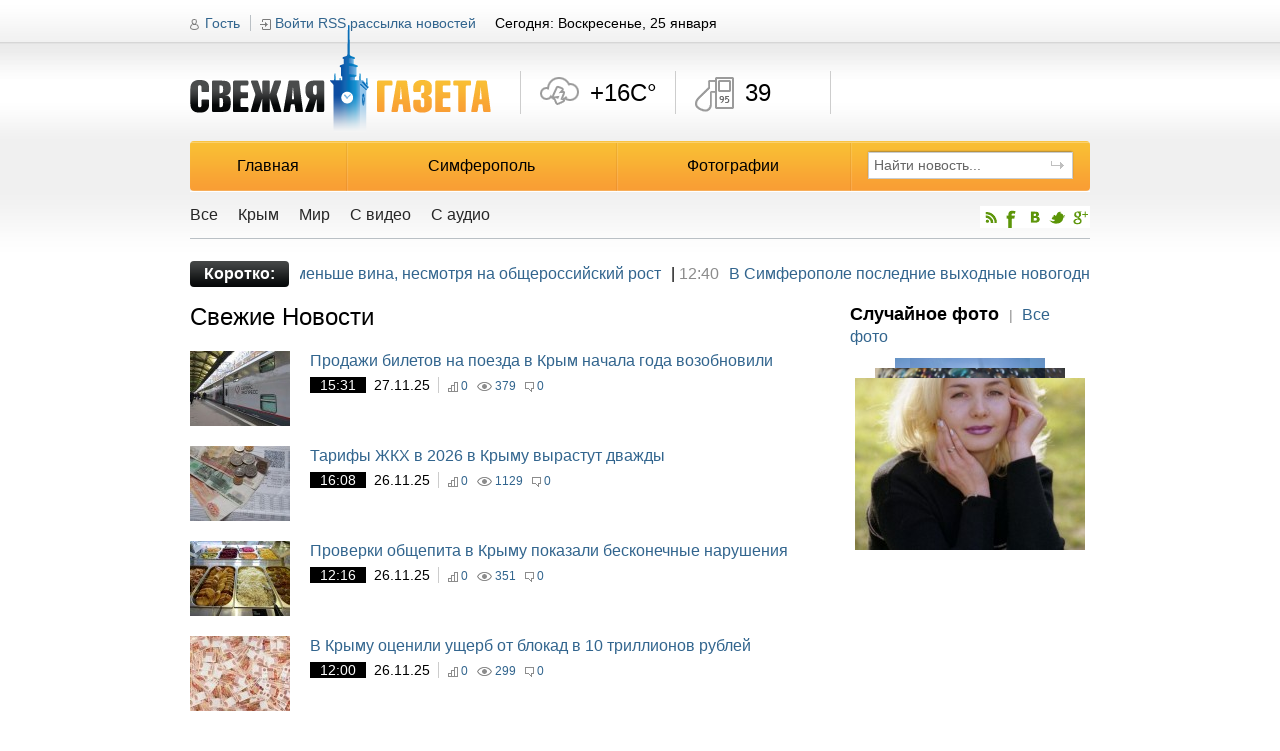

--- FILE ---
content_type: text/html; charset=utf-8
request_url: https://fresh.org.ua/news/(page=11)
body_size: 11639
content:
<!DOCTYPE html PUBLIC "-//W3C//DTD XHTML 1.0 Transitional//EN" "http://www.w3.org/TR/xhtml1/DTD/xhtml1-transitional.dtd">
<html xmlns="http://www.w3.org/1999/xhtml" xml:lang="ru">
<head>
<meta http-equiv="Content-Type" content="text/html;charset=UTF-8" />

		<title>Свежие Новости - Свежая газета fresh.org.ua Симферополь. Новости, происшествия, события.</title>
		<meta name="title" content="Свежие Новости - Свежая газета fresh.org.ua Симферополь. Новости, происшествия, события." />
		<meta name="description" content=". Симферополь. Информационный сайт о Симферополе. Новости Симферополя" />
		<meta name="keywords" content="Симферополь, Крым, Новости, Черное море, Симфирополь, новости Симферополя, новости Крыма, отдых, пляж, проблемы города, свежые новости, курс валют, Азовское, музеи, писатели, отдых, погода, Форум, ссылки, поиск в интернете, лето, Крым, Солнце, города" />
		<meta name="author" content="Web-Kafa Studio" />
		<meta name="Generator" content="VH 2.0" />
		<meta itemprop="name" content="Свежие Новости - Свежая газета fresh.org.ua Симферополь. Новости, происшествия, события.">
		<meta itemprop="description" content=". Симферополь. Информационный сайт о Симферополе. Новости Симферополя">
		
		
		<link rel="image_src" href="https://fresh.org.ua/skin/soc.jpg" />
		
		<script type="text/javascript">
			var _gaq = _gaq || [];
			_gaq.push(['_setAccount', 'UA-28411459-1']);
			_gaq.push(['_trackPageview']);
			(function() {
				var ga = document.createElement('script'); ga.type = 'text/javascript'; ga.async = true;
				ga.src = ('https:' == document.location.protocol ? 'https://ssl' : 'http://www') + '.google-analytics.com/ga.js';
				var s = document.getElementsByTagName('script')[0]; s.parentNode.insertBefore(ga, s);
			})();
		</script>
		
<meta name="author" content="Web-Kafa Studio" />
<link rel="stylesheet" type="text/css" href="https://fresh.org.ua/skin/media/css/all.css" media="all" />
<link rel="stylesheet" type="text/css" href="https://fresh.org.ua/skin/media/css/add.css" media="all" />
<link rel="stylesheet" type="text/css" href="https://fresh.org.ua/skin/window/css.css" media="all" />
<link rel="stylesheet" type="text/css" href="https://fresh.org.ua/skin/calendar/css.css" media="all" />
<script type="text/javascript" src="https://fresh.org.ua/skin/media/js/clear_input_text.js"></script>
<script type="text/javascript" src="https://fresh.org.ua/skin/media/js/jquery-1.5.2.min.js"></script>
<script type="text/javascript" src="https://fresh.org.ua/skin/help.js"></script>
<script type="text/javascript">
	$(document).ready( function () {
		var _d_cmd = jQuery('.wshow');
		var _hide = function (e) {
			window.setTimeout( function () {
				var _ul = jQuery(_d_cmd.parent()).find('.popup');
				_ul.removeClass('open');
				_d_cmd.removeClass('active');
				jQuery(document).unbind('mouseup',_hide);
			},100);
		}
		_d_cmd.bind('click', function (e) {
			var _ul = jQuery(_d_cmd.parent()).find('.popup');
			if (_ul.hasClass('open')) {
				_d_cmd.removeClass('active');
				_ul.removeClass('open');
			} else {
				_d_cmd.addClass('active');
				_ul.addClass('open');
				jQuery(document).bind('mouseup',_hide);
			}
		} );
	} );
</script>
</head>
<body class="">
	<div class="tban">
		
	</div>
	<div id="main">
<!-- Header -->
		<div id="header">
			<a href="https://fresh.org.ua" class="logo" rel="nofollow" title="Свежая газета fresh.org.ua Симферополь"><img src="https://fresh.org.ua/skin/media/images/img-logo.png" alt="Свежая газета fresh.org.ua Симферополь" /></a>
			<div class="nav1">
				
			<a href="javascript: {}" class="username" id="guest_cmd">Гость</a>
			<a href="javascript: {}" class="log" id="login_cmd">Войти</a>
			<div class="logf popup" id="login_popup">
				<form action="http://feodom.com/login/do/?back=http://fresh.org.ua/news/(page=11)" method="post">
				<input type="hidden" name="_auto_def_token" value="t80554609546" />
				<input type="hidden" name="_auto_def_itoken" value="1" />
				
					<input class="mb10" type="text" name="login" value="Логин" title="Логин" />
					<input type="password" name="pass" value="Пароль" title="Пароль" />
					<div class="pbtn">
						<input type="submit" value="Войти" />
					</div>
					<div>
						<a rel="nofollow" href="http://feodom.com/register/?back=http://fresh.org.ua/news/(page=11)">Регистрация</a>
					</div>
					<div>
						<a rel="nofollow" href="http://feodom.com/?inline=restore">Забыли пароль</a>
					</div>
				</form>
				<div class="box-arrow"></div>
			</div>
			<script type="text/javascript">
				$(document).ready( function () {
					var _cmd = $('#login_cmd, #guest_cmd');
					var _popup = $('#login_popup');
					var _hide = function (e) {
						var _t = $(e.target);
						var _p = _t.parents('#login_popup');
						if (_p.length==0) {
							$(document).unbind('mouseup',_hide);
							_cmd.removeClass('active');
							_popup.removeClass('open');
						}
					} 
					_cmd.bind('click', function (e) {
						$(document).bind('mouseup', _hide );
						_cmd.addClass('active');
						_popup.addClass('open');
					} );
				} );
			</script>
	
				<a href="https://fresh.org.ua/rss/" class="rss" title="RSS рассылка новостей - подписаться">RSS рассылка новостей</a>
				<div class="today">Сегодня: Воскресенье, 25 января</div>
			</div>
			<div class="informers" id="informer-box">
	<ul class="i1" id="informer-i1">
		<div class="ibtn-left"></div>
		<div class="ibtn-right"></div>
		<li>
			<div class="slide slide_1 iwfb t06" id="informer-i1-tile-1">
				+16C&deg;
			</div>
			<div class="slide slide_2" id="informer-i1-tile-2">
				<p><span>Ветер:</span> 4 м/с С</p>
				<p><span>Влажность:</span> 0%</p>
			</div>
		</li>
	</ul>
	<ul class="i2" id="informer-i2">
		<div class="ibtn-left"></div>
		<div class="ibtn-right"></div>
		<li>
			<div class="slide slide_1 iwfb t09" id="informer-i2-tile-1">
				39
			</div>
			<div class="slide slide_2" id="informer-i2-tile-2">
				<p><span>АИ 92:</span> 37 руб</p>
				<p><span>ДТ:</span> 35 руб</p>
			</div>
		</li>
	</ul>
	<ul class="i3" id="informer-i3">
		<div class="ibtn-left"></div>
		<div class="ibtn-right"></div>
<!--		<li>
			<div title="Курс даллара США - покупка" class="slide iwfb2 t10 slide_1" id="informer-i3-tile-1">
				9.50
			</div>
			<div title="Курс доллара США" class="slide slide_2" id="informer-i3-tile-2">
				<p><span>Покупка:</span> 9.50</p>
				<p><span>Продажа:</span> 9.2</p>
			</div>
			<div title="Курс российского рубля - покупка" class="slide iwfb2 t11 slide_3" id="informer-i3-tile-3">
				2.80
			</div>
			<div title="Курс российского рубля" class="slide slide_4" id="informer-i3-tile-4">
				<p><span>Покупка:</span> 2.80</p>
				<p><span>Продажа:</span> 2.5</p>
			</div>
		</li>-->
	</ul>
	<ul class="i4" id="informer-i4">
		<div class="ibtn-left"></div>
		<div class="ibtn-right"></div>
<!--		<li>
			<div title="Курс европейской валюты (Евро) - покупка" class="slide iwfb2 t12 slide_1" id="informer-i4-tile-1">
				13.51
			</div>
			<div title="Курс европейской валюты (Евро)" class="slide slide_2" id="informer-i4-tile-2">
				<p><span>Покупка:</span> 13.51</p>
				<p><span>Продажа:</span> 12.5</p>
			</div>
		</li>-->
	</ul>
</div>
<script type="text/javascript">
	$(document).ready( function () {
		var _tile_speed = 1000;			/* Время, за которое плитка смениться другой */
		var _swap_delta_speed = 1;	/* Время, между сменой плиток */
		var _swap_speed = 5000;			/* Время ожидания, после полной смены плиток */
		var _block_width = 116; 		/* Ширина одной плитки */
		var _cur_block = 0;				/* Номер текущего меняющегося блока */
		var _is_swaping = false;		/* Если true, то происходит смена плиток */
		var _blocks = new Array();		/* Массив блоков */
			/* Первый блок - погода */
			_blocks.push( {
				holder: $('#informer-i1'),	/* Контейнер - в нем будем искать кнопки листания плиток */
				count : 2,					/* Количество плиток */
				busy : false,				/* Идет анимация сейчас или нет */
				cur_tile: 0,				/* Индекс активной плитки */
				tile_width: 116,			/* Ширина плитки */
				tiles : [					/* Массив плиток */
					$('#informer-i1-tile-1'),
					$('#informer-i1-tile-2')
				]
			} );
			/* Второй блок - цены на топливо */
			_blocks.push ( {
				holder: $('#informer-i2'),
				count: 2,
				busy : false,
				cur_tile: 0,
				tile_width: 116,
				tiles : [
					$('#informer-i2-tile-1'),
					$('#informer-i2-tile-2')
				]
			} );
			/* Третий блок - курс доллара и рубля */
			_blocks.push( {
				holder: $('#informer-i3'),
				count: 4,
				busy : false,
				cur_tile: 0,
				tile_width: 94,
				tiles: [
					$('#informer-i3-tile-1'),
					$('#informer-i3-tile-2'),
					$('#informer-i3-tile-3'),
					$('#informer-i3-tile-4')
				]
			} );
			/* Четвертый блок - курс евро */
			_blocks.push( {
				holder: $('#informer-i4'),
				count: 2,
				busy : false,
				cur_tile: 0,
				tile_width: 92,
				tiles: [
					$('#informer-i4-tile-1'),
					$('#informer-i4-tile-2')
				]
			} );
		/* Инициализация положения плиток в блока */
		$.each(_blocks, function (i,block) {
			var _tile_i = 0;
			$.each(block.tiles, function (ii,tile) {
				tile.css( {
					left : _tile_i*block.tile_width+'px',
					width: block.tile_width+'px'
				} );
				_tile_i++;
			} );
		} );
		var _do_tile_move = true;		/* Если true - то происходит автоматическая смена плиток */
		var _do_tile_timer_mover = function () {
			if (_do_tile_move) {
				if (!_is_swaping) {
					var _ic = _blocks.length;
					for (var i=0;i<_ic;i++) {
						var _js_code = '';
						_js_code+='window.setTimeout( function () { ';
						_js_code+='_move_tiles('+i+');';
						_js_code+='} , '+(i*300+1)+');';
						eval ( _js_code );
						//alert("move");
					}
					window.setTimeout( _do_tile_timer_mover, _swap_speed );

				} else {
					window.setTimeout( _do_tile_timer_mover , 1 );
				}
			} else {
				window.setTimeout( _do_tile_timer_mover , _swap_speed );
			}
		}
		$('#informer-box').bind('mouseover', function (e) {
			_do_tile_move = false;
		} ).bind('mouseout', function (e) {
			_do_tile_move = true;
		} );
		/* Функция смещает плитки в указаном блоке */
		var _move_tiles = function (block_i) {
			if (_blocks[block_i].busy) return false;
			_blocks[block_i].busy = true;
			_is_swaping = true;
			/* Проверяем, не сделали мы круг */
			if (_blocks[block_i].cur_tile==(_blocks[block_i].count-1)) {
				var _tile = _blocks[block_i].tiles.shift();
				_blocks[block_i].tiles.push(_tile);
				_tile.css( {
					left : _blocks[block_i].tile_width
				} );
				_blocks[block_i].cur_tile--;
			}
			_blocks[block_i].cur_tile++;
			var _tile_i = 0;
			$.each(_blocks[block_i].tiles, function (tile_i,tile) {
				var _nL = _tile_i*_blocks[block_i].tile_width - _blocks[block_i].cur_tile*_blocks[block_i].tile_width;
				_tile_i++;
				tile.animate( {
					left : _nL
				} , {
					duration: _tile_speed,
					complete : function () {
						_is_swaping = false;
						_blocks[block_i].busy = false;
					}
				} );
			} );
		}
		/* Функция смешает плитки вправо в указаном блоке */
		var _move_tiles_right = function (block_i) {
			if (_blocks[block_i].busy) return false;
			_blocks[block_i].busy = true;
			_is_swaping = true;
			/* Проверяем, не сделали мы круг */
			if (_blocks[block_i].cur_tile==0) {
				var _tile = _blocks[block_i].tiles.pop();
				_blocks[block_i].tiles.unshift(_tile);
				_tile.css( {
					left : - _blocks[block_i].tile_width
				} );
				_blocks[block_i].cur_tile++;
			}
			_blocks[block_i].cur_tile--;
			var _tile_i = 0;
			$.each(_blocks[block_i].tiles, function (tile_i,tile) {
				var _nL = _tile_i*_blocks[block_i].tile_width - _blocks[block_i].cur_tile*_blocks[block_i].tile_width;
				_tile_i++;
				tile.animate( {
					left : _nL
				} , {
					duration: _tile_speed,
					complete : function () {
						_is_swaping = false;
						_blocks[block_i].busy = false;
					}
				} );
			} );
		}
		/* Настраиваем кнопки */
		$.each(_blocks, function (i,block) {
			var _left = $(block.holder.find('.ibtn-right'));
			_left.bind('click', function (e) {
				_move_tiles(i);
			} );
			var _right = $(block.holder.find('.ibtn-left'));
			_right.bind('click', function (e) {
				_move_tiles_right(i);
			} );
		} );
		window.setTimeout( _do_tile_timer_mover , _swap_speed );
	} );
</script>
			
			<table class="main-nav w100pr">
				<tr>
					
			<th class="first"><a href="https://fresh.org.ua/" rel="nofollow" title="Главная">Главная</a></th>
		
			<th><a href="https://fresh.org.ua/simferopol" rel="nofollow" title="Симферополь">Симферополь</a></th>
		
			<th><a href="https://fresh.org.ua/photos" rel="nofollow" title="Фотографии">Фотографии</a></th>
		
					<th class="last">
						<form class="search" action="https://fresh.org.ua/search/" method="post">
				<input type="hidden" name="_auto_def_token" value="t84058381397" />
				<input type="hidden" name="_auto_def_itoken" value="2" />
				
							<div>
								<input class="sfield" type="text" name="s_query" value="Найти новость..." />
								<input class="sbtn" type="image" src="http://fresh.org.ua/skin/media/images/img-search.png" alt="Найти" />
							</div>
						</form>
					</th>
				</tr>
			</table>
		
			<div class="subnav-holder w100pr">
				
		<ul class="subnav">
			
			<li><a href="https://fresh.org.ua/news/" title="Все">Все</a></li>
		
			<li><a href="https://fresh.org.ua/novosti/" title="Крым">Крым</a></li>
		
			<li><a href="https://fresh.org.ua/novosti_ukrainu/" title="Мир">Мир</a></li>
		
			<li><a href="https://fresh.org.ua/video_news/" title="С видео">С видео</a></li>
		
			<li><a href="https://fresh.org.ua/audio_news/" title="Новости с аудио">С аудио</a></li>
		
		</ul>
	
				<style>
				#social{float:right;}
				#social li{float:left;list-style:none;}
				</style>
				
			<ul id="social">
				<li><a href="https://fresh.org.ua/rss/" title="RSS рассылка новостей - подписаться" target="_blank"><img src="https://fresh.org.ua/skin/media-new/images/icon/rss1.png" /></a></li>
				<li><a rel="nofollow" href="https://www.facebook.com/pages/Svezaa-gazeta-Simferopol/119635978095137" title="Читать наши новости на Facebook" target="_blank"><img src="https://fresh.org.ua/skin/media-new/images/icon/facebook.png" /></a></li>
				<li><a rel="nofollow" href="http://vkontakte.ru/club18728831" title="Читать наши новости ВКонтакте" target="_blank"><img src="https://fresh.org.ua/skin/media-new/images/icon/vkontakte.png" /></a></li>
				<li><a rel="nofollow" href="https://twitter.com/FreshSimf" title="Читать наши новости в Твитере" target="_blank"><img src="https://fresh.org.ua/skin/media-new/images/icon/twitter.png" /></a></li>
				<li><a rel="nofollow" href="https://plus.google.com/106795844351274965484/posts" title="Читать наши новости в Google+" target="_blank"><img src="https://fresh.org.ua/skin/media-new/images/icon/google.png" /></a></li>
			</ul>
	
			</div>
		</div>
<!-- End header -->
		<div id="content" class="bb1 mb30">
			<table class="tmain w100pr">
				
		<tr>
			<td colspan="3" class="ticker">
				<em>Коротко:</em>
				<ul id="main-news-short">
					
			<li><span class="grey">12:47</span><a href="https://fresh.org.ua/novosti/225553/krym-vypustil-menshe-vina-nesmotrya-na-obshcherossiyskiy-rost_2026-01-23" title="">Крым выпустил меньше вина, несмотря на общероссийский рост</a><span>|</span></li>
		
			<li><span class="grey">12:40</span><a href="https://fresh.org.ua/novosti/225552/v-simferopole-poslednie-vykhodnye-novogodnego-nastroeniya_2026-01-23" title="">В Симферополе последние выходные новогоднего настроения</a><span>|</span></li>
		
			<li><span class="grey">12:34</span><a href="https://fresh.org.ua/novosti/225551/pogoda-v-krymu-stanet-eshche-khushe_2026-01-23" title="">Погода в Крыму станет еще хуже</a><span>|</span></li>
		
			<li><span class="grey">11:38</span><a href="https://fresh.org.ua/novosti/225523/v-krymu-est-khvataet-detsadov-no-ne-vospitateley_2026-01-22" title="">В Крыму есть хватает детсадов, но не воспитателей</a><span>|</span></li>
		
			<li><span class="grey">11:00</span><a href="https://fresh.org.ua/novosti/225519/v-simferopole-poprobuyut-postroit-parkovki-za-gorodom_2026-01-22" title="">В Симферополе попробуют построить парковки за городом</a><span>|</span></li>
		
			<li><span class="grey">11:03</span><a href="https://fresh.org.ua/novosti/225495/v-krymu-pereschitali-pensii_2026-01-21" title="">В Крыму пересчитали пенсии</a><span>|</span></li>
		
			<li><span class="grey">10:55</span><a href="https://fresh.org.ua/novosti/225494/podzemnaya-voda-v-krymu-stanovitsya-bolee-solenoy_2026-01-21" title="">Подземная вода в Крыму становится более соленой</a><span>|</span></li>
		
			<li><span class="grey">10:36</span><a href="https://fresh.org.ua/novosti/225493/kvadratnyy-metr-v-krymu-podoroshal-na-10-protsentov-za-god_2026-01-21" title="">Квадратный метр в Крыму подорожал на 10 процентов за год</a><span>|</span></li>
		
			<li><span class="grey">13:03</span><a href="https://fresh.org.ua/novosti/225475/krymchane-massovo-obnovili-kreditki-v-dekabre_2026-01-20" title="">Крымчане массово обновили кредитки в декабре</a><span>|</span></li>
		
			<li><span class="grey">12:57</span><a href="https://fresh.org.ua/novosti/225474/moskva-profinansiruet-programmu-razvitiya-kryma-na-60-protsentov_2026-01-20" title="">Москва профинансирует программу развития Крыма на 60 процентов</a><span>|</span></li>
		
				</ul>
				<script type="text/javascript">
					$(document).ready( function () {
						var _offsetCount = 5;
						var _speed = 100;
						var _cont = $('#main-news-short');
						var _li = $(_cont.find('LI')[0]);
						_li.css({ marginLeft : '0px' } );
						var _w = parseInt(_li.width(),10);
						var _is_move = true;
						$('#main-news-short').bind('mouseover', function (e) {
							_is_move = false;
						} ).bind('mouseout', function (e) {
							_is_move = true;
						} );
						var _move = function () {
							if (_is_move) {
								var _nm = (parseInt(_li.css('marginLeft'),10)-_offsetCount);
								
								_li.animate( {
									marginLeft : _nm+'px'
								}, {
									duration: _speed,
									complete : function () {
										_li.css( {
											marginLeft : _nm+'px'
										} );
										if (_nm<(-_w)) {
											_li.css( {
												visibility : 'hidden'
											} );
											_cont.append(_li);
											_li.css( {
												marginLeft : '0px',
												visibility : 'visible'
											} );
											_li = $(_cont.find('LI')[0]);
											_w = parseInt(_li.width(),10);
											_move();
										} else {
											_move();
										}
									}
								} );
							} else {
								window.setTimeout( _move , 500 );
							}
						}
						_move();
					} );
				</script>
			</td>
		</tr>
	
				<tr>
					<td class="mid3">
						<div class="nglinst mb20 bb1">
							<h1 class="head">Свежие Новости</h1>
							<ul>
								
								<li>
									<div class="ngl-media">
										<a href="https://fresh.org.ua/novosti/224136/prodashi-biletov-na-poezda-v-krym-nachala-goda-vozobnovili_2025-11-27" title="Продажи билетов на поезда в Крым начала года возобновили">
											<img src="https://fresh.org.ua/upload/news_foto/224136_266828_100_75.jpeg" alt="Продажи билетов на поезда в Крым начала года возобновили" width="100" height="75" />
										</a>
										
									</div>
									<div class="ngl-post">
										<a class="head2" href="https://fresh.org.ua/novosti/224136/prodashi-biletov-na-poezda-v-krym-nachala-goda-vozobnovili_2025-11-27" title="Продажи билетов на поезда в Крым начала года возобновили">Продажи билетов на поезда в Крым начала года возобновили</a>
										<div class="minfo">
											<span class="ptime">15:31</span><span class="pdate">27.11.25</span>
											<em class="rate" title="Рейтинг новости">0</em>
											<em class="views" title="Просмотров">379</em>
											<em class="comments" title="Комментариев">0</em>
										</div>
										<span class="leed"></span>
									</div>
								</li>
								
								<li>
									<div class="ngl-media">
										<a href="https://fresh.org.ua/novosti/224114/takrify-shkkh-v-2026-v-krymu-vyrastut-dvashdy_2025-11-26" title="Тарифы ЖКХ в 2026 в Крыму вырастут дважды">
											<img src="https://fresh.org.ua/upload/news_foto/224114_266809_100_75.jpeg" alt="Тарифы ЖКХ в 2026 в Крыму вырастут дважды" width="100" height="75" />
										</a>
										
									</div>
									<div class="ngl-post">
										<a class="head2" href="https://fresh.org.ua/novosti/224114/takrify-shkkh-v-2026-v-krymu-vyrastut-dvashdy_2025-11-26" title="Тарифы ЖКХ в 2026 в Крыму вырастут дважды">Тарифы ЖКХ в 2026 в Крыму вырастут дважды</a>
										<div class="minfo">
											<span class="ptime">16:08</span><span class="pdate">26.11.25</span>
											<em class="rate" title="Рейтинг новости">0</em>
											<em class="views" title="Просмотров">1129</em>
											<em class="comments" title="Комментариев">0</em>
										</div>
										<span class="leed"></span>
									</div>
								</li>
								
								<li>
									<div class="ngl-media">
										<a href="https://fresh.org.ua/novosti/224104/proverki-obshchepita-v-krymu-pokazali-beskonechnye-narusheniya_2025-11-26" title="Проверки общепита в Крыму показали бесконечные нарушения">
											<img src="https://fresh.org.ua/upload/news_foto/224104_266789_100_75.jpeg" alt="Проверки общепита в Крыму показали бесконечные нарушения" width="100" height="75" />
										</a>
										
									</div>
									<div class="ngl-post">
										<a class="head2" href="https://fresh.org.ua/novosti/224104/proverki-obshchepita-v-krymu-pokazali-beskonechnye-narusheniya_2025-11-26" title="Проверки общепита в Крыму показали бесконечные нарушения">Проверки общепита в Крыму показали бесконечные нарушения</a>
										<div class="minfo">
											<span class="ptime">12:16</span><span class="pdate">26.11.25</span>
											<em class="rate" title="Рейтинг новости">0</em>
											<em class="views" title="Просмотров">351</em>
											<em class="comments" title="Комментариев">0</em>
										</div>
										<span class="leed"></span>
									</div>
								</li>
								
								<li>
									<div class="ngl-media">
										<a href="https://fresh.org.ua/novosti/224102/v-krymu-otsenili-ushcherb-ot-blokad-v-10-trillionov-rubley_2025-11-26" title="В Крыму оценили ущерб от блокад в 10 триллионов рублей">
											<img src="https://fresh.org.ua/upload/news_foto/224102_266787_100_75.jpeg" alt="В Крыму оценили ущерб от блокад в 10 триллионов рублей" width="100" height="75" />
										</a>
										
									</div>
									<div class="ngl-post">
										<a class="head2" href="https://fresh.org.ua/novosti/224102/v-krymu-otsenili-ushcherb-ot-blokad-v-10-trillionov-rubley_2025-11-26" title="В Крыму оценили ущерб от блокад в 10 триллионов рублей">В Крыму оценили ущерб от блокад в 10 триллионов рублей</a>
										<div class="minfo">
											<span class="ptime">12:00</span><span class="pdate">26.11.25</span>
											<em class="rate" title="Рейтинг новости">0</em>
											<em class="views" title="Просмотров">299</em>
											<em class="comments" title="Комментариев">0</em>
										</div>
										<span class="leed"></span>
									</div>
								</li>
								
								<li>
									<div class="ngl-media">
										<a href="https://fresh.org.ua/novosti/224071/krymchanina-zadershali-za-popytku-sshech-biznes-iz-za-obidy_2025-11-25" title="Крымчанина задержали за попытку сжечь бизнес из-за обиды">
											<img src="https://fresh.org.ua/upload/news_foto/224071_266761_100_75.jpeg" alt="Крымчанина задержали за попытку сжечь бизнес из-за обиды" width="100" height="75" />
										</a>
										
									</div>
									<div class="ngl-post">
										<a class="head2" href="https://fresh.org.ua/novosti/224071/krymchanina-zadershali-za-popytku-sshech-biznes-iz-za-obidy_2025-11-25" title="Крымчанина задержали за попытку сжечь бизнес из-за обиды">Крымчанина задержали за попытку сжечь бизнес из-за обиды</a>
										<div class="minfo">
											<span class="ptime">12:41</span><span class="pdate">25.11.25</span>
											<em class="rate" title="Рейтинг новости">0</em>
											<em class="views" title="Просмотров">357</em>
											<em class="comments" title="Комментариев">0</em>
										</div>
										<span class="leed"></span>
									</div>
								</li>
								
								<li>
									<div class="ngl-media">
										<a href="https://fresh.org.ua/novosti/224070/v-krymu-berut-ipoteki-na-26-let_2025-11-25" title="В Крыму берут ипотеки на 26 лет">
											<img src="https://fresh.org.ua/upload/news_foto/224070_266760_100_75.jpeg" alt="В Крыму берут ипотеки на 26 лет" width="100" height="75" />
										</a>
										
									</div>
									<div class="ngl-post">
										<a class="head2" href="https://fresh.org.ua/novosti/224070/v-krymu-berut-ipoteki-na-26-let_2025-11-25" title="В Крыму берут ипотеки на 26 лет">В Крыму берут ипотеки на 26 лет</a>
										<div class="minfo">
											<span class="ptime">12:33</span><span class="pdate">25.11.25</span>
											<em class="rate" title="Рейтинг новости">0</em>
											<em class="views" title="Просмотров">1079</em>
											<em class="comments" title="Комментариев">0</em>
										</div>
										<span class="leed"></span>
									</div>
								</li>
								
								<li>
									<div class="ngl-media">
										<a href="https://fresh.org.ua/novosti/224068/krymskim-yurlitsam-prisudili-ushe-5-milliardov-rubley-ot-ukrainy-za-blokady_2025-11-25" title="Крымским юрлицам присудили уже 5 миллиардов рублей от Украины за блокады">
											<img src="https://fresh.org.ua/upload/news_foto/224068_266758_100_75.jpeg" alt="Крымским юрлицам присудили уже 5 миллиардов рублей от Украины за блокады" width="100" height="75" />
										</a>
										
									</div>
									<div class="ngl-post">
										<a class="head2" href="https://fresh.org.ua/novosti/224068/krymskim-yurlitsam-prisudili-ushe-5-milliardov-rubley-ot-ukrainy-za-blokady_2025-11-25" title="Крымским юрлицам присудили уже 5 миллиардов рублей от Украины за блокады">Крымским юрлицам присудили уже 5 миллиардов рублей от Украины за блокады</a>
										<div class="minfo">
											<span class="ptime">12:25</span><span class="pdate">25.11.25</span>
											<em class="rate" title="Рейтинг новости">0</em>
											<em class="views" title="Просмотров">406</em>
											<em class="comments" title="Комментариев">0</em>
										</div>
										<span class="leed"></span>
									</div>
								</li>
								
								<li>
									<div class="ngl-media">
										<a href="https://fresh.org.ua/novosti/224046/v-krymu-ushe-nachinaetsya-sborka-gorodskikh-elok_2025-11-24" title="В Крыму уже начинается сборка городских елок">
											<img src="https://fresh.org.ua/upload/news_foto/224046_266734_100_75.jpeg" alt="В Крыму уже начинается сборка городских елок" width="100" height="75" />
										</a>
										
									</div>
									<div class="ngl-post">
										<a class="head2" href="https://fresh.org.ua/novosti/224046/v-krymu-ushe-nachinaetsya-sborka-gorodskikh-elok_2025-11-24" title="В Крыму уже начинается сборка городских елок">В Крыму уже начинается сборка городских елок</a>
										<div class="minfo">
											<span class="ptime">15:02</span><span class="pdate">24.11.25</span>
											<em class="rate" title="Рейтинг новости">0</em>
											<em class="views" title="Просмотров">301</em>
											<em class="comments" title="Комментариев">0</em>
										</div>
										<span class="leed"></span>
									</div>
								</li>
								
								<li>
									<div class="ngl-media">
										<a href="https://fresh.org.ua/novosti/224035/krymchane-stali-bolshe-pokupat-desheveyushchikh-fruktov_2025-11-24" title="Крымчане стали больше покупать дешевеющих фруктов">
											<img src="https://fresh.org.ua/upload/news_foto/224035_266724_100_75.jpeg" alt="Крымчане стали больше покупать дешевеющих фруктов" width="100" height="75" />
										</a>
										
									</div>
									<div class="ngl-post">
										<a class="head2" href="https://fresh.org.ua/novosti/224035/krymchane-stali-bolshe-pokupat-desheveyushchikh-fruktov_2025-11-24" title="Крымчане стали больше покупать дешевеющих фруктов">Крымчане стали больше покупать дешевеющих фруктов</a>
										<div class="minfo">
											<span class="ptime">11:13</span><span class="pdate">24.11.25</span>
											<em class="rate" title="Рейтинг новости">0</em>
											<em class="views" title="Просмотров">378</em>
											<em class="comments" title="Комментариев">0</em>
										</div>
										<span class="leed"></span>
									</div>
								</li>
								
								<li>
									<div class="ngl-media">
										<a href="https://fresh.org.ua/novosti/224034/kholoda-v-krym-poka-ne-idut-ostaetsya-teplaya-osen_2025-11-24" title="Холода в Крым пока не идут, остается теплая осень">
											<img src="https://fresh.org.ua/upload/news_foto/224034_266723_100_75.jpeg" alt="Холода в Крым пока не идут, остается теплая осень" width="100" height="75" />
										</a>
										
									</div>
									<div class="ngl-post">
										<a class="head2" href="https://fresh.org.ua/novosti/224034/kholoda-v-krym-poka-ne-idut-ostaetsya-teplaya-osen_2025-11-24" title="Холода в Крым пока не идут, остается теплая осень">Холода в Крым пока не идут, остается теплая осень</a>
										<div class="minfo">
											<span class="ptime">10:45</span><span class="pdate">24.11.25</span>
											<em class="rate" title="Рейтинг новости">0</em>
											<em class="views" title="Просмотров">1150</em>
											<em class="comments" title="Комментариев">0</em>
										</div>
										<span class="leed"></span>
									</div>
								</li>
								
								<!-- Элемент с фото и видео -->
								
								<!-- END - Элемент - фото видео -->
								
								
								<!-- Элемент с фото -->
								
								<!-- END - Элемент - фото-->
								<!-- Элемент без фото и видео -->
								
								<!-- END - Элемент без фото и видео -->
							</ul>
							
							<div class="pagination">
								<span class="pagina-head">Страницы:</span>
								<ul class="pagination-num">
									
								<li><a href="https://fresh.org.ua/news/(page=10)">&larr;</a></li>
							
								<li><a href="https://fresh.org.ua/news/(page=0)">1</a></li>
							
								<li><a href="https://fresh.org.ua/news/(page=1)">2</a></li>
							
								<li><a href="https://fresh.org.ua/news/(page=2)">3</a></li>
							
								<li><a href="https://fresh.org.ua/news/(page=3)">4</a></li>
							<li>...</li>
								<li><a href="https://fresh.org.ua/news/(page=8)">9</a></li>
							
								<li><a href="https://fresh.org.ua/news/(page=9)">10</a></li>
							
								<li><a href="https://fresh.org.ua/news/(page=10)">11</a></li>
							<li>12</li>
								<li><a href="https://fresh.org.ua/news/(page=12)">13</a></li>
							
								<li><a href="https://fresh.org.ua/news/(page=13)">14</a></li>
							
								<li><a href="https://fresh.org.ua/news/(page=14)">15</a></li>
							<li>...</li>
								<li><a href="https://fresh.org.ua/news/(page=5957)">5958</a></li>
							
								<li><a href="https://fresh.org.ua/news/(page=5958)">5959</a></li>
							
								<li><a href="https://fresh.org.ua/news/(page=5959)">5960</a></li>
							
								<li><a href="https://fresh.org.ua/news/(page=5960)">5961</a></li>
							
								<li><a href="https://fresh.org.ua/news/(page=12)">&rarr;</a></li>
							
								</ul>
							</div>
							
							<!-- Пагинация - контейнер -->
							
							<!-- END - Пагинация - контейнер -->
							<!-- Пагинация - элемент -->
							
							<!-- END Пагинация - элемент -->
							<!-- Пагинация - текущий элемент -->
							
							<!-- END Пагинация - текущий элемент -->
						</div>
						
		<div class="afisha mb20">
			<div class="cn-heads bb1 mb20" id="afisha_tabs">
				<a href="javascript: {}" class="tab-cin active">Свежая афиша Симферополя</a><span class="grey">|</span>
				<a href="javascript: {}" class="tab-vis">Выставки в Симферополе</a>
				<a href="https://fresh.org.ua/afisha/" class="all" title="К полному списку премьер">Все премьеры</a>
			</div>
			<script type="text/javascript">
				$(document).ready( function () {
					var _tabs = new Array();
					_tabs.push ( {
						button : '#afisha_tabs .tab-cin',
						css : 'al afisha_c'
					} );
					_tabs.push ( {
						button : '#afisha_tabs .tab-vis',
						css : 'al afisha_v'
					} );
					var _tabs_cont = $('#afisha_tabs');
					var _cont = $('#afisha_cont')[0];
					$.each( _tabs , function (i,o) {
						var _b = $(o.button);
						
						_b.bind('click', function (e) {
							var _cur = _tabs_cont.find('A.active');
							_cur.removeClass('active');
							_b.addClass('active');
							_cont.className = o.css;
						} );
					} );
				} );
			</script>
			<ul class="al afisha_c" id="afisha_cont">
				
			<li class="afisha_v">
				<div class="aib mb10">
					<a href="https://fresh.org.ua/afisha/37021/vystavki-yarmarki-v-gorode_2011-11-25" title="Выставки, ярмарки в городе "><img src="https://fresh.org.ua/upload/news_foto/37021_13316_143_202.jpeg" alt="Выставки, ярмарки в городе " width="143px" height="202px" /></a>
				</div>
				<div class="ait">
					<a href="https://fresh.org.ua/afisha/37021/vystavki-yarmarki-v-gorode_2011-11-25">Выставки, ярмарки в городе</a>
					<p></p>
				</div>
			</li>
		
			<li class="afisha_c">
				<div class="aib mb10">
					<a href="https://fresh.org.ua/afisha/36976/art-tsentr-karman-may_2011-11-24" title="Арт-центр &quot;Карман&quot;: май "><img src="https://fresh.org.ua/upload/news_foto/36976_13325_143_202.jpeg" alt="Арт-центр &quot;Карман&quot;: май " width="143px" height="202px" /></a>
				</div>
				<div class="ait">
					<a href="https://fresh.org.ua/afisha/36976/art-tsentr-karman-may_2011-11-24">Арт-центр &quot;Карман&quot;: май</a>
					<p></p>
				</div>
			</li>
		
			<li class="afisha_c">
				<div class="aib mb10">
					<a href="https://fresh.org.ua/afisha/36975/teatry-simferopolya-na-etoy-nedele_2011-11-24" title="Театры Симферополя на этой неделе "><img src="https://fresh.org.ua/upload/news_foto/36975_13311_143_202.jpeg" alt="Театры Симферополя на этой неделе " width="143px" height="202px" /></a>
				</div>
				<div class="ait">
					<a href="https://fresh.org.ua/afisha/36975/teatry-simferopolya-na-etoy-nedele_2011-11-24">Театры Симферополя на этой неделе</a>
					<p></p>
				</div>
			</li>
		
			<li class="afisha_c">
				<div class="aib mb10">
					<a href="https://fresh.org.ua/afisha/36974/premery-v-kinoteatre-shevchenko-sovetnik_2011-11-24" title="Премьеры в кинотеатре Шевченко: Советник "><img src="https://fresh.org.ua/upload/news_foto/36974_64917_143_202.jpeg" alt="Премьеры в кинотеатре Шевченко: Советник " width="143px" height="202px" /></a>
				</div>
				<div class="ait">
					<a href="https://fresh.org.ua/afisha/36974/premery-v-kinoteatre-shevchenko-sovetnik_2011-11-24">Премьеры в кинотеатре Шевченко: Советник</a>
					<p></p>
				</div>
			</li>
		
			<li class="afisha_c">
				<div class="aib mb10">
					<a href="https://fresh.org.ua/afisha/36973/premery-v-spartake--astral-2_2011-11-24" title="Премьеры в &quot;Спартаке&quot;:  Астрал 2 "><img src="https://fresh.org.ua/upload/news_foto/36973_64918_143_202.jpeg" alt="Премьеры в &quot;Спартаке&quot;:  Астрал 2 " width="143px" height="202px" /></a>
				</div>
				<div class="ait">
					<a href="https://fresh.org.ua/afisha/36973/premery-v-spartake--astral-2_2011-11-24">Премьеры в &quot;Спартаке&quot;:  Астрал 2</a>
					<p></p>
				</div>
			</li>
		
			</ul>
		</div>
	
		<div class="mp mb20">
			<div class="head1">Цены на рынке Симферополя <span>(Цены указаны в рублях)</span></div>
			<table class="w100pr">
				
			<tr>
				
			<td>Абрикосы:</td>
			<td>150</td>
		
			<td>Баклажаны:</td>
			<td>25</td>
		
			<td>Бананы:</td>
			<td>40</td>
		
			</tr>
		
			<tr>
				
			<td>Батон:</td>
			<td>21</td>
		
			<td>Вода минеральная 1.5:</td>
			<td>32</td>
		
			<td>Говядина:</td>
			<td>310-350</td>
		
			</tr>
		
			<tr>
				
			<td>Дыня:</td>
			<td>25</td>
		
			<td>Капуста:</td>
			<td>25</td>
		
			<td>Картофель:</td>
			<td>20</td>
		
			</tr>
		
			<tr>
				
			<td>Клубника:</td>
			<td>170 стакан</td>
		
			<td>Кукуруза:</td>
			<td>15</td>
		
			<td>Лук:</td>
			<td>30</td>
		
			</tr>
		
			<tr>
				
			<td>Малина:</td>
			<td>110 стакан</td>
		
			<td>Морковь:</td>
			<td>40</td>
		
			<td>Нектарин:</td>
			<td>90</td>
		
			</tr>
		
			<tr>
				
			<td>Огурцы:</td>
			<td>40</td>
		
			<td>Перец:</td>
			<td>30</td>
		
			<td>Персики:</td>
			<td>120</td>
		
			</tr>
		
			<tr>
				
			<td>Помидоры:</td>
			<td>40</td>
		
			<td>Рыба:</td>
			<td>от 120</td>
		
			<td>Свекла:</td>
			<td>25</td>
		
			</tr>
		
			<tr>
				
			<td>Свинина:</td>
			<td>260-350</td>
		
			<td>Смородина:</td>
			<td>110 стакан</td>
		
			<td>Укроп\Петрушка:</td>
			<td>10-15</td>
		
			</tr>
		
			<tr>
				
			<td>Филе курицы:</td>
			<td>230</td>
		
			<td>Хлеб:</td>
			<td>13-17</td>
		
			<td>Чеснок:</td>
			<td>130</td>
		
			</tr>
		
			<tr>
				
			<td>Шампиньоны:</td>
			<td>130</td>
		
			<td>Яблоки:</td>
			<td>50-100</td>
		
			<td>Яйца:</td>
			<td>50-60</td>
		
			</tr>
		
			</table>
		</div>
	
					</td>
<!-- Right sidebar -->
					<td class="side2 w240">
						
						
				<div class="dfoto mb20">
					<div class="df-heads mb10">
						<a class="df" href="https://fresh.org.ua/photos/">Случайное фото</a><span class="grey">|</span>
						<a class="of" href="https://fresh.org.ua/photos/">Все фото</a>
					</div>
					<div class="df-box" id="gallery_cont"><div style="display: none;" class="frame"><a href="https://fresh.org.ua/photos/view/966"><img src="https://fresh.org.ua/upload/photo_thumb/966_230_172.jpg" /></a></div><div style="display: none;" class="frame"><a href="https://fresh.org.ua/photos/view/810"><img src="https://fresh.org.ua/upload/photo_thumb/810_230_172.jpg" /></a></div><div style="display: none;" class="frame"><a href="https://fresh.org.ua/photos/view/703"><img src="https://fresh.org.ua/upload/photo_thumb/703_230_172.jpeg" /></a></div><div style="display: none;" class="frame"><a href="https://fresh.org.ua/photos/view/856"><img src="https://fresh.org.ua/upload/photo_thumb/856_230_172.jpg" /></a></div><div style="display: none;" class="frame"><a href="https://fresh.org.ua/photos/view/862"><img src="https://fresh.org.ua/upload/photo_thumb/862_230_172.jpg" /></a></div><div style="display: none;" class="frame"><a href="https://fresh.org.ua/photos/view/1470"><img src="https://fresh.org.ua/upload/photo_thumb/1470_230_172.jpg" /></a></div><div style="display: none;" class="frame"><a href="https://fresh.org.ua/photos/view/43"><img src="https://fresh.org.ua/upload/photo_thumb/43_230_172.jpeg" /></a></div><div style="display: none;" class="frame"><a href="https://fresh.org.ua/photos/view/50"><img src="https://fresh.org.ua/upload/photo_thumb/50_230_172.jpeg" /></a></div><div style="display: none;" class="frame"><a href="https://fresh.org.ua/photos/view/1088"><img src="https://fresh.org.ua/upload/photo_thumb/1088_230_172.jpg" /></a></div><div style="display: none;" class="frame"><a href="https://fresh.org.ua/photos/view/1039"><img src="https://fresh.org.ua/upload/photo_thumb/1039_230_172.jpg" /></a></div><div style="display: none;" class="frame"><a href="https://fresh.org.ua/photos/view/176"><img src="https://fresh.org.ua/upload/photo_thumb/176_230_172.jpeg" /></a></div><div style="display: none;" class="frame"><a href="https://fresh.org.ua/photos/view/102"><img src="https://fresh.org.ua/upload/photo_thumb/102_230_172.jpeg" /></a></div><div style="display: none;" class="frame"><a href="https://fresh.org.ua/photos/view/524"><img src="https://fresh.org.ua/upload/photo_thumb/524_230_172.jpg" /></a></div><div style="display: none;" class="frame"><a href="https://fresh.org.ua/photos/view/611"><img src="https://fresh.org.ua/upload/photo_thumb/611_230_172.jpeg" /></a></div><div style="display: none;" class="frame"><a href="https://fresh.org.ua/photos/view/377"><img src="https://fresh.org.ua/upload/photo_thumb/377_230_172.JPG" /></a></div><div style="display: none;" class="frame"><a href="https://fresh.org.ua/photos/view/627"><img src="https://fresh.org.ua/upload/photo_thumb/627_230_172.jpeg" /></a></div><div  class="frame frame_1"><a href="https://fresh.org.ua/photos/view/1054"><img src="https://fresh.org.ua/upload/photo_thumb/1054_230_172.jpg" /></a></div><div  class="frame frame_2"><a href="https://fresh.org.ua/photos/view/833"><img src="https://fresh.org.ua/upload/photo_thumb/833_230_172.jpg" /></a></div><div  class="frame frame_3"><a href="https://fresh.org.ua/photos/view/93"><img src="https://fresh.org.ua/upload/photo_thumb/93_230_172.jpeg" /></a></div><div  class="frame frame_4"><a href="https://fresh.org.ua/photos/view/450"><img src="https://fresh.org.ua/upload/photo_thumb/450_230_172.jpg" /></a></div>
					</div>
				</div>
				<script type="text/javascript">
					$(document).ready( function () {
						var _frames = []
						_frames[0] = {
								margin: '-60px',
								top : '10px',
								opacity : 0.2,
								width : '120px'
							};
						_frames[1] = {
								margin: '-75px',
								top: '0px',
								opacity: 0.6,
								width: '150px'
							};
						_frames[2] = {
								margin: '-95px',
								top: '10px',
								opacity: 0.8,
								width: '190px'
							};
						_frames[3] = {
								margin: '-115px',
								top: '20px',
								opacity: 1,
								width: '230px'
							};
						_frames[4] = {
								margin: '-130px',
								top: '30px',
								opacity: 0,
								width: '260px'
							};
						var _cont = $('#gallery_cont');
						var _speed = 1000;
						var _toggle =  function () {
							var _items = _cont.find('DIV.frame');
							var _ic = _items.length-1;
							var _last = $(_items[_ic]);
							var _last_img = _last.find('IMG');
							var _iframe = 5;
							for (i = _ic;i>=0;i--)
							{
								_iframe--;
								if (_iframe<0) break;
								var _cf = $(_items[i]);
								var _cf_img = _cf.find('IMG');
								if (i==_ic) {
									
									_cf.animate( {
										marginLeft : _frames[_iframe].margin,
										top : _frames[_iframe].top,
										opacity: _frames[_iframe].opacity
									} , {
										duration: _speed/2,
										complete : function () {
											_last.css( {
												marginLeft : _frames[0].margin,
												top : _frames[0].top,
												opacity: 0
											} );
											_last_img.animate( {
												width: _frames[0].width
											} , {
												duration: 1
											} );
											_cont.prepend(_last);
											_last.animate( {
												opacity: _frames[0].opacity
											}, {
												duration: _speed/2
											} );
										}
									} );
									_cf_img.animate( {
										width: _frames[_iframe].width
									} , {
										duration: _speed/2
									} );
								} else {
									if (_cf.css('display')=='none')
									{
										_cf.addClass('frame_1').css( {
											opacity: 0,
											display: 'block'
										} );
									}
									_cf.animate( {
										marginLeft : _frames[_iframe].margin,
										top : _frames[_iframe].top,
										opacity: _frames[_iframe].opacity,
									} , {
										duration: _speed
									} );
									_cf_img.animate( {
										width: _frames[_iframe].width
									} , {
										duration: _speed
									} );
								}
								
							}
						}
						window.setInterval(_toggle,5000);
					} );
				</script>
			
						<div class="plinks mb20">
							<div style="position:relative;float:left;">
    <!--f9ecc--><br /><script type="text/javascript">
<!--
var _acic={dataProvider:10};(function(){var e=document.createElement("script");e.type="text/javascript";e.async=true;e.src="https://www.acint.net/aci.js";var t=document.getElementsByTagName("script")[0];t.parentNode.insertBefore(e,t)})()
//-->
</script> <br /><br /></div><div style="position:relative;text-align:right;">
<!--d92ca3e4--><!--d92ca3e4--> <script async="async" src="https://w.uptolike.com/widgets/v1/zp.js?pid=1514749"></script> </div>
						</div>
					</td>
<!-- End right sidebar -->
				</tr>
			</table>
		</div>
<!-- Footer -->
		<div id="footer">
			<div class="dev-holder bb1">
				<div class="dev">
					<img src="https://fresh.org.ua/skin/media/images/img-wk.png" alt="Web-Kafa" width="38" height="29" />
					<p>Сайт разработан в<br /> студии &laquo;Web-Kafa&raquo;</p>
				</div>
				<div class="counters">
					<noindex><a href="http://www.yandex.ru/cy?base=0&host=www.fresh.org.ua" rel="nofollow">
<img src="http://www.yandex.ru/cycounter?www.fresh.org.ua" width=88 height=31 alt="Яндекс цитирования" border=0></a>
<!--Rating@Mail.ru COUNTEr--><script language="JavaScript" type="text/javascript"><!--
d=document;var a='';a+=';r='+escape(d.referrer)
js=10//--></script><script language="JavaScript1.1" type="text/javascript"><!--
a+=';j='+navigator.javaEnabled()
js=11//--></script><script language="JavaScript1.2" type="text/javascript"><!--
s=screen;a+=';s='+s.width+'*'+s.height
a+=';d='+(s.colorDepth?s.colorDepth:s.pixelDepth)
js=12//--></script><script language="JavaScript1.3" type="text/javascript"><!--
js=13//--></script><script language="JavaScript" type="text/javascript"><!--
d.write('<a rel="nofollow" href="http://top.mail.ru/jump?from=1100035"'+
' target=_top><img src="http://d9.cc.b0.a1.top.list.ru/counter'+
'?id=1100035;t=49;js='+js+a+';rand='+Math.random()+
'" alt="Рейтинг@Mail.ru"'+' border=0 height=31 width=88/><\/a>')
if(11<js)d.write('<'+'!-- ')//--></script><noscript><a
target=_top href="http://top.mail.ru/jump?from=1100035" rel="nofollow"><img
src="http://d9.cc.b0.a1.top.list.ru/counter?js=na;id=1100035;t=49"
border=0 height=31 width=88
alt="Рейтинг@Mail.ru"/></a></noscript><script language="JavaScript" type="text/javascript"><!--
if(11<js)d.write('--'+'>')//--></script><!--/COUNTER-->
</noindex>
<!-- Yandex.Metrika counter --><div style="display:none;"><script type="text/javascript">(function(w, c) { (w[c] = w[c] || []).push(function() { try { w.yaCounter8010541 = new Ya.Metrika({id:8010541, enableAll: true}); } catch(e) { } }); })(window, 'yandex_metrika_callbacks');</script></div><script src="//mc.yandex.ru/metrika/watch.js" type="text/javascript" defer="defer"></script><noscript><div><img src="//mc.yandex.ru/watch/8010541" style="position:absolute; left:-9999px;" alt="" /></div></noscript><!-- /Yandex.Metrika counter -->
<!--LiveInternet counter--><script type="text/javascript"><!--
document.write("<a href='http://www.liveinternet.ru/click' "+
"target=_blank><img src='//counter.yadro.ru/hit?t14.2;r"+
escape(document.referrer)+((typeof(screen)=="undefined")?"":
";s"+screen.width+"*"+screen.height+"*"+(screen.colorDepth?
screen.colorDepth:screen.pixelDepth))+";u"+escape(document.URL)+
";"+Math.random()+
"' alt='' title='LiveInternet: показано число просмотров за 24"+
" часа, посетителей за 24 часа и за сегодня' "+
"border='0' width='88' height='31'><\/a>")
//--></script><!--/LiveInternet-->
				</div>
				<div class="tup">
					<div class="tup-btn">
						<a href="#">Наверх</a>&nbsp;&uarr;
					</div>
				</div>
			</div>
			
			<div class="flinks bb1">
				<ul>
			<li><a href="https://fresh.org.ua/about_us" title="Подробнее о нас">Подробнее о нас</a></li>
		
			<li><a href="https://fresh.org.ua/reclama" title="Размещение рекламы на сайте">Размещение рекламы на сайте</a></li>
		
			<li><a href="https://fresh.org.ua/partners/" title="Партнеры">Партнеры</a></li>
		
			<li><a href="https://fresh.org.ua/publications/" title="Статьи">Статьи</a></li>
		</ul>
			</div>
		
			<div class="copy">
				<p>По всем возникшим вопросам обращаться <a href="/cdn-cgi/l/email-protection#[base64]" rel="nofollow" title="Связаться по электронной почте">&#102;&#114;&#101;&#115;&#104;&#112;&#097;&#112;&#064;&#103;&#109;&#097;&#105;&#108;&#046;&#099;&#111;&#109;</a>.</p>
				<p>Использование материалов проекта разрешается при условии активной незакрытой ссылки на сайт &laquo;<a href="https://fresh.org.ua">Свежая газета</a>&raquo;.</p>
			</div>
		</div>
<!-- End footer -->
	</div>
<script data-cfasync="false" src="/cdn-cgi/scripts/5c5dd728/cloudflare-static/email-decode.min.js"></script><script defer src="https://static.cloudflareinsights.com/beacon.min.js/vcd15cbe7772f49c399c6a5babf22c1241717689176015" integrity="sha512-ZpsOmlRQV6y907TI0dKBHq9Md29nnaEIPlkf84rnaERnq6zvWvPUqr2ft8M1aS28oN72PdrCzSjY4U6VaAw1EQ==" data-cf-beacon='{"version":"2024.11.0","token":"3bff0bbf0f1643fbb48607cbc6a7068c","r":1,"server_timing":{"name":{"cfCacheStatus":true,"cfEdge":true,"cfExtPri":true,"cfL4":true,"cfOrigin":true,"cfSpeedBrain":true},"location_startswith":null}}' crossorigin="anonymous"></script>
</body>
</html>

--- FILE ---
content_type: text/css
request_url: https://fresh.org.ua/skin/calendar/css.css
body_size: 735
content:
DIV.calendar-head {	font-size: 18px;	line-height: 22px;	padding-bottom: 15px;	font-weight: normal;}DIV.calendar-holder {			background: #FFFFFF;			width: 240px;			padding-bottom: 20px;		}			DIV.calendar-holder DIV.calendar-caption {				border-bottom: 1px solid #b9b9b9;				height: 47px;				background-position: 0 0;			}				DIV.calendar-holder DIV.calendar-caption DIV.calendar-ym-holder {					margin-left: 20px;					margin-right: 20px;					height: 47px;				}					DIV.calendar-holder DIV.calendar-caption DIV.calendar-ym-holder DIV.calendar-month {						width: 90px;						padding-left: 5px;						padding-top: 10px;						float: left;					}						DIV.calendar-holder DIV.calendar-caption DIV.calendar-ym-holder DIV.calendar-month DIV.calendar-month-left {							height: 26px;							padding-left: 5px;							background: url(skin.png) no-repeat;							background-position: 0 -125px;						}						DIV.calendar-holder DIV.calendar-caption DIV.calendar-ym-holder DIV.calendar-month DIV.calendar-month-left DIV.calendar-month-right {							height: 26px;							padding-right: 20px;							background: url(skin.png) no-repeat;							background-position: 100% -151px;						}						DIV.calendar-holder DIV.calendar-caption DIV.calendar-ym-holder DIV.calendar-month DIV.calendar-month-left DIV.calendar-month-right DIV.calendar-month-center {							height: 26px;							background: url(skin.png) repeat-x;							background-position: 0 -99px;							line-height: 26px;							vertical-align: middle;						}					DIV.calendar-holder DIV.calendar-caption DIV.calendar-ym-holder DIV.calendar-year {						width: 90px;						padding-right: 5px;						padding-top: 10px;						float: right;					}						DIV.calendar-holder DIV.calendar-caption DIV.calendar-ym-holder DIV.calendar-year DIV.calendar-year-left {							height: 26px;							padding-left: 5px;							background: url(skin.png) no-repeat;							background-position: 0 -125px;						}						DIV.calendar-holder DIV.calendar-caption DIV.calendar-ym-holder DIV.calendar-year DIV.calendar-year-left DIV.calendar-year-right {							height: 26px;							padding-right: 20px;							background: url(skin.png) no-repeat;							background-position: 100% -151px;						}						DIV.calendar-holder DIV.calendar-caption DIV.calendar-ym-holder DIV.calendar-year DIV.calendar-year-left DIV.calendar-year-right DIV.calendar-year-center {							height: 26px;							background: url(skin.png) repeat-x;							background-position: 0 -99px;							line-height: 26px;							vertical-align: middle;						}				DIV.calendar-holder DIV.calendar-caption DIV.calendar-ym-left {					margin-top: -32px;					padding-left: 10px;					float: left;				}					DIV.calendar-holder DIV.calendar-caption DIV.calendar-ym-left A,					DIV.calendar-holder DIV.calendar-caption DIV.calendar-ym-left A:hover {						display: block;						width: 9px;						height: 16px;						background: url(skin.png) no-repeat;						background-position: 0 -47px;						text-indent: -9999px;					}					DIV.calendar-holder DIV.calendar-caption DIV.calendar-ym-left A:hover {						background-position: -23px -47px;					}				DIV.calendar-holder DIV.calendar-caption DIV.calendar-ym-right {					margin-top: -32px;					padding-right: 10px;					float: right;				}					DIV.calendar-holder DIV.calendar-caption DIV.calendar-ym-right A,					DIV.calendar-holder DIV.calendar-caption DIV.calendar-ym-right A:hover {						display: block;						width: 9px;						height: 16px;						background: url(skin.png) no-repeat;						background-position: -9px -47px;						text-indent: -9999px;					}					DIV.calendar-holder DIV.calendar-caption DIV.calendar-ym-right A:hover {						background-position: -32px -47px;					}			DIV.calendar-holder DIV.calendar-days {				clear: both;				padding-left: 5px;				padding-right: 5px;				padding-bottom: 5px;			}				DIV.calendar-holder DIV.calendar-days DIV.calendar-days-names {					height: 32px;				}					DIV.calendar-holder DIV.calendar-days DIV.calendar-days-names DIV,					DIV.calendar-holder DIV.calendar-days DIV.calendar-days-names DIV.red{						float: left;						width: 32px;						height: 32px;						text-align: center;						line-height: 32px;						vertical-align: middle;						font-size: 14px;						font-weight: bold;					}					DIV.calendar-holder DIV.calendar-days DIV.calendar-days-names DIV.red {						color: #b50000;					}			DIV.calendar-holder DIV.calendar-days DIV.calendar-days-row {				height: 32px;			}				DIV.calendar-holder DIV.calendar-days DIV.calendar-days-row SPAN,				DIV.calendar-holder DIV.calendar-days DIV.calendar-days-row A,				DIV.calendar-holder DIV.calendar-days DIV.calendar-days-row A.red,				DIV.calendar-holder DIV.calendar-days DIV.calendar-days-row A.red:hover ,				DIV.calendar-holder DIV.calendar-days DIV.calendar-days-row A:hover {					color: #32658e;					float: left;					width: 32px;					height: 32px;					text-align: center;					line-height: 32px;					vertical-align: middle;					background: none;					font-size: 14px;					text-decoration: none;				}				DIV.calendar-holder DIV.calendar-days DIV.calendar-days-row SPAN {					color: #b9b9b9;				}				DIV.calendar-holder DIV.calendar-days DIV.calendar-days-row A.red,				DIV.calendar-holder DIV.calendar-days DIV.calendar-days-row A.red:hover {					color: #b50000;				}				DIV.calendar-holder DIV.calendar-days DIV.calendar-days-row A.red:hover ,				DIV.calendar-holder DIV.calendar-days DIV.calendar-days-row A:hover {					background: url(skin.png) no-repeat;					background-position: 0 -63px;				}		DIV.calendar-droplist {			margin-top:-1px;			position: absolute;			background: #FFFFFF;			width: 88px;			overflow:hidden;			border: 1px solid #b9b9b9;		}		DIV.calendar-droplist A,		DIV.calendar-droplist A:hover {			display: block;			color: #000000;			height: 20px;			line-height: 20px;			vertical-align: middle;			padding-left: 5px;			text-decoration: none;		}		DIV.calendar-droplist A:hover {			background: #e7e7e7;		}

--- FILE ---
content_type: application/javascript;charset=utf-8
request_url: https://w.uptolike.com/widgets/v1/version.js?cb=cb__utl_cb_share_1769342122502173
body_size: 396
content:
cb__utl_cb_share_1769342122502173('1ea92d09c43527572b24fe052f11127b');